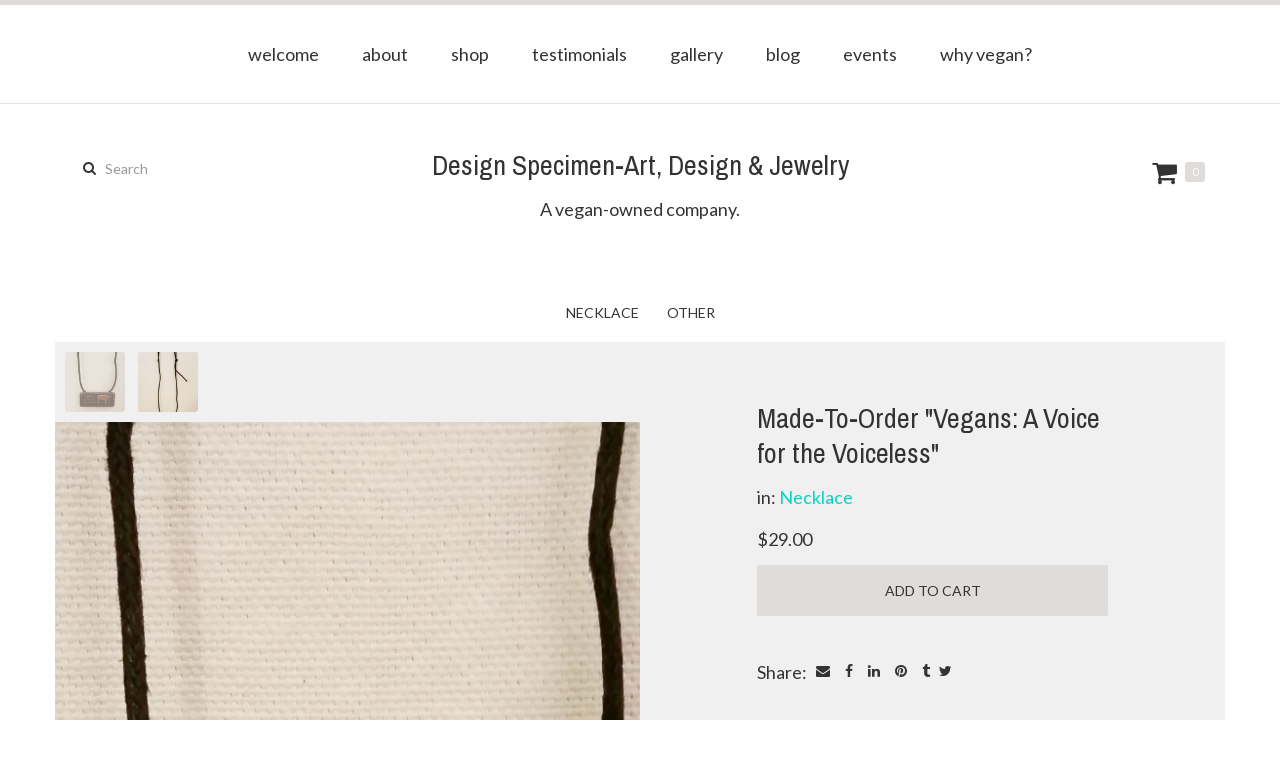

--- FILE ---
content_type: text/html; charset=utf-8
request_url: http://www.designspecimen.indiemade.com/product/made-order-vegans-voice-voiceless
body_size: 6824
content:
<!DOCTYPE html PUBLIC "-//W3C//DTD XHTML 1.0 Strict//EN" "http://www.w3.org/TR/xhtml1/DTD/xhtml1-strict.dtd">
<html xmlns="http://www.w3.org/1999/xhtml" xml:lang="en" lang="en" dir="ltr">

  <head>
<meta http-equiv="Content-Type" content="text/html; charset=utf-8" />
    <title>Made-To-Order &quot;Vegans: A Voice for the Voiceless&quot; | Design Specimen-Art, Design &amp; Jewelry</title>
    
<meta name="keywords" content="vegan,animal rights,metalsmith,etched,jewelry,copper,graphic design,drawing,painting,silver,Necklace" />
<meta name="description" content="This is a made-to-order item. This can take up to 3 weeks to make sometimes depending on my schedule. This pendant is made of copper and is hand-etched by me. It measures roughly 1.75 inch w x 0.75 inch h. The pendant is sealed with a clear laquer making it semi-waterproof and keeping the tarnish down." />
<link rel="canonical" href="http://www.designspecimen.com/product/made-order-vegans-voice-voiceless" />
<meta property="og:title" content="Made-To-Order &quot;Vegans: A Voice for the Voiceless&quot;" />
<meta property="og:type" content="product" />
<meta property="og:site_name" content="Design Specimen-Art, Design & Jewelry" />
<meta property="og:url" content="http://www.designspecimen.com/product/made-order-vegans-voice-voiceless" />
<meta property="og:image" content="http://www.designspecimen.indiemade.com/sites/designspecimen.indiemade.com/files/imagecache/im_clientsite_og_image/vegan_cow_edit_0.jpg" />
<meta property="og:image:width" content="0" />
<meta property="og:image:height" content="0" />
<meta property="product:name" content="Made-To-Order "Vegans: A Voice for the Voiceless"" />
<meta property="product:brand" content="Design Specimen-Art, Design & Jewelry" />
<meta property="product:image" content="http://www.designspecimen.indiemade.com/sites/designspecimen.indiemade.com/files/imagecache/im_clientsite_og_image/vegan_cow_edit_0.jpg" />
<meta property="product:availability" content="in stock" />
<meta property="product:condition" content="new" />
<meta property="product:price:amount" content="29.00" />
<meta property="product:price:currency" content="USD" />
<meta property="product:retailer_item_id" content="P-016" />
<meta property="product:sku" content="P-016" />
<meta property="og:description" content="This is a made-to-order item. This can take up to 3 weeks to make sometimes depending on my schedule. This pendant is made of copper and is hand-etched by me. It measures roughly 1.75 inch w x 0.75 inch h. The pendant is sealed with a clear laquer making it semi-waterproof and keeping the tarnish down." />
<!-- wec102.indiemade.com -->
<meta name="viewport" content="width=device-width, initial-scale=1" />
    <meta name="HandheldFriendly" content="True" />
    <meta name="MobileOptimized" content="320" />
    <meta name="apple-mobile-web-app-capable" content="yes" />
    <meta http-equiv="cleartype" content="on" />
<link type="text/css" rel="stylesheet" media="all" href="//maxcdn.bootstrapcdn.com/font-awesome/4.6.3/css/font-awesome.min.css" />
    <link type="text/css" rel="stylesheet" media="all" href="/sites/designspecimen.indiemade.com/files/css/css_430759fd52c21e5781936cb4bcc71bbe.css" />
<link type="text/css" rel="stylesheet" media="all" href="/sites/designspecimen.indiemade.com/files/designkit/designkit-onyx.css?d" />
    <script type="text/javascript" src="/sites/designspecimen.indiemade.com/files/js/js_c85697015e31715455b1dcf06679f7f0.js"></script>
<script type="text/javascript">
<!--//--><![CDATA[//><!--
jQuery.extend(Drupal.settings, { "basePath": "\u002F", "lightbox2": { "rtl": 0, "file_path": "\u002F(\u005Cw\u005Cw\u002F)sites\u002Fdesignspecimen.indiemade.com\u002Ffiles", "default_image": "\u002Fsites\u002Fall\u002Fmodules\u002Flightbox2\u002Fimages\u002Fbrokenimage.jpg", "border_size": 10, "font_color": "000", "box_color": "fff", "top_position": "", "overlay_opacity": "0.8", "overlay_color": "000", "disable_close_click": true, "resize_sequence": 0, "resize_speed": 400, "fade_in_speed": 400, "slide_down_speed": 600, "use_alt_layout": false, "disable_resize": 0, "disable_zoom": false, "force_show_nav": false, "show_caption": true, "loop_items": false, "node_link_text": "View Image Details", "node_link_target": false, "image_count": "Image !current of !total", "video_count": "Video !current of !total", "page_count": "Page !current of !total", "lite_press_x_close": "press \u003Ca href=\u0022#\u0022 onclick=\u0022hideLightbox(); return FALSE;\u0022\u003E\u003Ckbd\u003Ex\u003C\u002Fkbd\u003E\u003C\u002Fa\u003E to close", "download_link_text": "", "enable_login": false, "enable_contact": false, "keys_close": "c x 27", "keys_previous": "p 37", "keys_next": "n 39", "keys_zoom": "z", "keys_play_pause": "32", "display_image_size": "original", "image_node_sizes": "()", "trigger_lightbox_classes": "", "trigger_lightbox_group_classes": "", "trigger_slideshow_classes": "", "trigger_lightframe_classes": "", "trigger_lightframe_group_classes": "", "custom_class_handler": 0, "custom_trigger_classes": "", "disable_for_gallery_lists": true, "disable_for_acidfree_gallery_lists": true, "enable_acidfree_videos": true, "slideshow_interval": 5000, "slideshow_automatic_start": true, "slideshow_automatic_exit": true, "show_play_pause": true, "pause_on_next_click": false, "pause_on_previous_click": true, "loop_slides": false, "iframe_width": 600, "iframe_height": 400, "iframe_border": 1, "enable_video": false }, "uc_out_of_stock": { "path": "\u002Fuc_out_of_stock\u002Fquery", "throbber": 0, "instock": 0, "msg": "\u003Cp\u003ESold Out\u003C\u002Fp\u003E\u000A" }, "attributes": [  ], "uc_currency_sign": "$", "uc_currency_prec": 2, "googleanalytics": { "trackOutbound": 1, "trackMailto": 1, "trackDownload": 1, "trackDownloadExtensions": "7z|aac|arc|arj|asf|asx|avi|bin|csv|doc(x|m)?|dot(x|m)?|exe|flv|gif|gz|gzip|hqx|jar|jpe?g|js|mp(2|3|4|e?g)|mov(ie)?|msi|msp|pdf|phps|png|ppt(x|m)?|pot(x|m)?|pps(x|m)?|ppam|sld(x|m)?|thmx|qtm?|ra(m|r)?|sea|sit|tar|tgz|torrent|txt|wav|wma|wmv|wpd|xls(x|m|b)?|xlt(x|m)|xlam|xml|z|zip" } });
//--><!]]>
</script>
<script type="text/javascript">
<!--//--><![CDATA[//><!--
(function(i,s,o,g,r,a,m){i["GoogleAnalyticsObject"]=r;i[r]=i[r]||function(){(i[r].q=i[r].q||[]).push(arguments)},i[r].l=1*new Date();a=s.createElement(o),m=s.getElementsByTagName(o)[0];a.async=1;a.src=g;m.parentNode.insertBefore(a,m)})(window,document,"script","//www.google-analytics.com/analytics.js","ga");ga("create", "UA-31106440-1", { "cookieDomain": "auto" });ga("set", "anonymizeIp", true);ga("send", "pageview");
//--><!]]>
</script>
<script type="text/javascript">
<!--//--><![CDATA[//><!--
if(top.frames.length > 0) top.location.href=self.location;
//--><!]]>
</script>
  </head>
  <body class="page not-front not-logged-in node-type-product no-sidebars designkit no-logo page-product-made-order-vegans-voice-voiceless section-product">

<!--  --><!--    <div id="skip-link"><a href="#main-menu">--><!--</a></div>-->
<!--  -->
  <div id="page-wrapper">
    <div id="page">

              <nav class="navbar navbar-default">
          <div class="container">
            <div class="row">
              <div class="navbar-header">
                <button type="button" class="navbar-toggle collapsed" data-toggle="collapse" data-target="#bs-example-navbar-collapse-1">
                  <span class="sr-only">Toggle navigation</span>
                  <div class="icon-bar icon-bar-top"></div>
                  <div class="icon-bar icon-bar-bottom"></div>
                </button>
              </div>
              <div class="collapse navbar-collapse" id="bs-example-navbar-collapse-1">
                <ul class="nav navbar-nav">
    <li><a href="/content/thanks-stopping">welcome</a></li>
    <li><a href="/content/about">about</a></li>
    <li><a href="/store" class="active">shop</a></li>
    <li><a href="/content/testimonials">testimonials</a></li>
    <li><a href="/galleries">gallery</a></li>
    <li><a href="/blog">blog</a></li>
    <li><a href="/calendar">events</a></li>
    <li><a href="/content/why-vegan">why vegan?</a></li>
  </ul>
              </div>
            </div><!-- /.row -->
          </div><!-- /.container -->
        </nav><!-- /#nav -->
      
      <div id="header">
        <div class="container">
          <div class="row">
            
                          <div id="name-and-slogan">
                                                      <h1 id="site-name">
                      <a href="/" title="Home" rel="home"><span>Design Specimen-Art, Design &amp; Jewelry</span></a>
                    </h1>
                                  
                                  <div id="site-slogan">A vegan-owned company.</div>
                              </div><!-- /#name-and-slogan -->
            
            <form action="/product/made-order-vegans-voice-voiceless"  accept-charset="UTF-8" method="post" id="search-block-form">
<div><div class="container-inline">
  <div class="input-group"><span class="input-group-btn"><button type="submit" class="btn btn-default"><i class="fa fa-search" aria-hidden="true"></i></button></span><div class="form-group" id="edit-search-block-form-1-wrapper">
 <label for="edit-search-block-form-1">Search this site: </label>
 <input type="text" maxlength="128" name="search_block_form" id="edit-search-block-form-1" size="15" value="" title="Search" placeholder="Search" class="form-control" />
</div>
<input type="submit" name="op" id="edit-submit" value="Search"  class="form-submit btn btn-default" />
<input type="hidden" name="form_build_id" id="form-2_C8yLZ0XbiNkhu0t11GCFwrnx-_CVh-0o59wGhWSZU" value="form-2_C8yLZ0XbiNkhu0t11GCFwrnx-_CVh-0o59wGhWSZU"  />
<input type="hidden" name="form_id" id="edit-search-block-form" value="search_block_form"  />
</div></div>

</div></form>
<div id="cart">
  <span id="mini-cart"><a href="/cart" title="View Shopping Cart" class="fa fa-shopping-cart">Cart</a></span>
  <span><a href="/cart" title="0 Items in Shopping Cart">0</a></span>
</div>
<div id="shop-by-category"><a href="javascript:void(0)" id="sbcat">Shop Sections<i class="fa fa-caret-down" aria-hidden="true"></i></a><div id="catalog-menu-ss"><button data-toggle="collapse" data-target="#catalog-menu">Categories</button><ul id="catalog-menu" class="catalog menu collapse"><li class="expanded "><span class="trail"><a href="/catalog/necklace">Necklace</a></span>
</li><li class="expanded "><span class="trail"><a href="/catalog/other">Other</a></span>
</li></ul></div></div>
          </div><!-- /.row -->
        </div><!-- /.container -->
      </div><!-- /#header -->

      
      <div id="main">
        <div class="container">
          <div class="row">

            <div id="content">
              <div class="section">
                                                
                <div id="block-imsite-store_sections" class="block block-imsite first last region-odd even region-count-1 count-2">
      <h4 class="title">Shop Sections</h4>
  
  <div class="content">
    <button data-toggle="collapse" data-target="#catalog-menu">Categories</button><ul id="catalog-menu" class="catalog menu collapse"><li class="expanded "><span class="trail"><a href="/catalog/necklace">Necklace</a></span>
</li><li class="expanded "><span class="trail"><a href="/catalog/other">Other</a></span>
</li></ul>  </div>

  </div><!-- /.block -->

                <div id="content-area">
                    <div id="node-98" class="node node-type-product node-promoted build-mode-">
    <div id="product-images" class="node-column node-column-left image-container thumbs-bottom">
      <div class="image-container-content">
        <div id="slider-thumbs"><ul class="slides"><li class="first"><a href="# " id="carousel-selector-0" class="selected"><img alt="Vegan Cow Necklace" title="Vegan Cow Necklace" width="100" height="100" src="http://www.designspecimen.indiemade.com/sites/designspecimen.indiemade.com/files/imagecache/im_clientsite_product_small_thumb/vegan_cow_edit_0.jpg?th=onyx&amp;bg=FFFFFF&amp;st=1&amp;ar=0&amp;or=1" class="imagecache imagecache-im_clientsite_product_small_thumb"/></a></li>
<li class="last"><a href="# " id="carousel-selector-1"><img alt="Vegan Cow Necklace Full View" title="Vegan Cow Necklace Full View" width="100" height="100" src="http://www.designspecimen.indiemade.com/sites/designspecimen.indiemade.com/files/imagecache/im_clientsite_product_small_thumb/vegan_cow_ext_edit.jpg?th=onyx&amp;bg=FFFFFF&amp;st=1&amp;ar=0&amp;or=1" class="imagecache imagecache-im_clientsite_product_small_thumb"/></a></li>
</ul></div><div id="product-image-carousel" class="carousel" data-interval=""><div class="carousel-inner" role="listbox"><div class="item active" data-slide-number="0"><div class="image-preview"><a href="http://www.designspecimen.indiemade.com/sites/designspecimen.indiemade.com/files/imagecache/im_clientsite_product_zoom/vegan_cow_edit_0.jpg" class="gallery" data-toggle="lightbox" data-gallery="data-gallery-products" data-parent="#product-images" title="Vegan Cow Necklace"><img alt="Vegan Cow Necklace" title="Vegan Cow Necklace" width="600" height="450" src="http://www.designspecimen.indiemade.com/sites/designspecimen.indiemade.com/files/imagecache/im_clientsite_product_detail/vegan_cow_edit_0.jpg?th=onyx&amp;bg=FFFFFF&amp;st=" class="imagecache imagecache-im_clientsite_product_detail"/><i class="zoom-in fa fa-expand"></i></a></div></div><div class="item" data-slide-number="1"><div class="image-preview"><a href="http://www.designspecimen.indiemade.com/sites/designspecimen.indiemade.com/files/imagecache/im_clientsite_product_zoom/vegan_cow_ext_edit.jpg" class="gallery" data-toggle="lightbox" data-gallery="data-gallery-products" data-parent="#product-images" title="Vegan Cow Necklace Full View"><img alt="Vegan Cow Necklace Full View" title="Vegan Cow Necklace Full View" width="600" height="450" src="http://www.designspecimen.indiemade.com/sites/designspecimen.indiemade.com/files/imagecache/im_clientsite_product_detail/vegan_cow_ext_edit.jpg?th=onyx&amp;bg=FFFFFF&amp;st=" class="imagecache imagecache-im_clientsite_product_detail"/><i class="zoom-in fa fa-expand"></i></a></div></div></div><a class="left carousel-control" href="#product-image-carousel" role="button" data-slide="prev">
            <span class="fa fa-arrow-left" aria-hidden="true"></span>
            <span class="sr-only">Previous</span>
          </a>
          <a class="right carousel-control" href="#product-image-carousel" role="button" data-slide="next">
            <span class="fa fa-arrow-right" aria-hidden="true"></span>
            <span class="sr-only">Next</span>
          </a></div>      </div>
    </div>
    <div id="product-info" class="node-column node-column-right">
      <div class="summary">
                <h1 class="product_title">Made-To-Order "Vegans: A Voice for the Voiceless"</h1>
                  <div class="fullproperty">
            in: <a href="/catalog/necklace">Necklace</a>          </div>
                        <p class="price"><span class="amount">$29.00</span></p>      </div>
      <div class="addtocart">
        <div class="add-to-cart"><form action="/product/made-order-vegans-voice-voiceless"  accept-charset="UTF-8" method="post" id="uc-product-add-to-cart-form-98">
<div><input type="hidden" name="qty" id="edit-qty" value="1"  />
<input type="submit" name="op" id="edit-submit-98" value="Add to cart"  class="form-submit node-add-to-cart btn btn-default" />
<input type="hidden" name="form_build_id" id="form-YQHh4y4lEOlsk0xMJd8oaDTVI4fSSbbQMGZcppKJ9zc" value="form-YQHh4y4lEOlsk0xMJd8oaDTVI4fSSbbQMGZcppKJ9zc"  />
<input type="hidden" name="form_id" id="edit-uc-product-add-to-cart-form-98" value="uc_product_add_to_cart_form_98"  />

</div></form>
</div>      </div>
              <div class="sharethis"><span>Share:</span> <span class='st_email_custom'></span>
<span class='st_facebook_custom'></span>
<span class='st_linkedin_custom'></span>
<span class='st_pinterest_custom'></span>
<span class='st_tumblr_custom'></span>
<span class='st_twitter_custom' st_via='indiemade'></span>
</div>
          </div>
    <div id="product-details">
            <div class="product-body"><p style="color: rgb(51, 51, 51); font-family: sans-serif, Arial, Verdana, 'Trebuchet MS'; font-size: 13px; line-height: 20.8px;"><span style="line-height: 20.8px;">This is a made-to-order item. This can take up to 3 weeks to make sometimes depending on my schedule. This pendant is made of copper and is hand-etched by me. It measures roughly 1.75 inch w x 0.75 inch h. The pendant is sealed with a clear laquer making it semi-waterproof and keeping the tarnish down. This design comes on about 18&quot; of black cording that is adjustable. This design can come on antiqued brass cable chain if you prefer. Just indicate at checkout.</span></p>

<p style="color: rgb(51, 51, 51); font-family: sans-serif, Arial, Verdana, 'Trebuchet MS'; font-size: 13px; line-height: 20.8px;">FAQ: Will this jewelry turn my skin green?</p>

<p style="color: rgb(51, 51, 51); font-family: sans-serif, Arial, Verdana, 'Trebuchet MS'; font-size: 13px; line-height: 20.8px;">Answer: I wear mine all the time and my skin never turns green. I do take my jewelry off when I shower or go swimming.</p>

<p style="color: rgb(51, 51, 51); font-family: sans-serif, Arial, Verdana, 'Trebuchet MS'; font-size: 13px; line-height: 20.8px;">Why Copper?</p>

<p style="color: rgb(51, 51, 51); font-family: sans-serif, Arial, Verdana, 'Trebuchet MS'; font-size: 13px; line-height: 20.8px;">Answer: Copper is beautiful! Also, it is an affordable metal for the process I use. It helps me keep the cost accessible to a wider customer base.</p>

<p style="color: rgb(51, 51, 51); font-family: sans-serif, Arial, Verdana, 'Trebuchet MS'; font-size: 13px; line-height: 20.8px;">This website has great info on copper:</p>

<p style="color: rgb(51, 51, 51); font-family: sans-serif, Arial, Verdana, 'Trebuchet MS'; font-size: 13px; line-height: 20.8px;"><a href="http://nativeamericanjewelrytips.wordpress.com/2011/06/21/copper-jewelry-characteristics-care-reaction-with-skin-and-health-benefits/" style="color: rgb(7, 130, 193);">http://nativeamericanjewelrytips.wordpress.com/2011/06/21/copper-jewelry-characteristics-care-reaction-with-skin-and-health-benefits/</a></p>

<p style="color: rgb(51, 51, 51); font-family: sans-serif, Arial, Verdana, 'Trebuchet MS'; font-size: 13px; line-height: 20.8px;">**All measurements are approximate. All my pieces are handmade so each one may vary slightly. So really each one is unique!</p>

<p style="color: rgb(51, 51, 51); font-family: sans-serif, Arial, Verdana, 'Trebuchet MS'; font-size: 13px; line-height: 20.8px;">You can also find me on Etsy:</p>

<p style="color: rgb(51, 51, 51); font-family: sans-serif, Arial, Verdana, 'Trebuchet MS'; font-size: 13px; line-height: 20.8px;"><a href="http://www.etsy.com/shop/designspecimen" style="color: rgb(7, 130, 193);">http://www.etsy.com/shop/designspecimen</a></p>

<p style="color: rgb(51, 51, 51); font-family: sans-serif, Arial, Verdana, 'Trebuchet MS'; font-size: 13px; line-height: 20.8px;">Facebook, Twitter, Tumblr and Pinterest</p>

<p style="color: rgb(51, 51, 51); font-family: sans-serif, Arial, Verdana, 'Trebuchet MS'; font-size: 13px; line-height: 20.8px;">All designs and photos are Copyright 2016 Design Specimen.</p></div>    </div>
  </div>
                  </div>

                <div id="related-products"><h2>Similar Picks</h2><div class="views_view view view-related-products view-id-related_products view-display-id-block_1 view-dom-id-1">
  
  
  
  
      <div class="view-content">
      <table class="views-view-grid col-4">
  <tbody>
                <tr class="row-1 row-first row-last">
                  <td class="col-1 col-first">
              
  <div class="views-field-field-image-cache-fid">
                <div class="field-content"><a href="/product/vegan-round-pendant"><img alt="Vegan Round Pendant" title="Vegan Round Pendant Close-up View" width="360" height="360" src="http://www.designspecimen.indiemade.com/sites/designspecimen.indiemade.com/files/imagecache/im_clientsite_product_thumb/dsi_13002_c.jpg?th=onyx&amp;bg=FFFFFF&amp;st=1&amp;ar=0&amp;or=1" class="imagecache imagecache-im_clientsite_product_thumb imagecache-default imagecache-im_clientsite_product_thumb_default"/></a></div>
  </div>
  
  <div class="views-field-title">
                <span class="field-content"><a href="/product/vegan-round-pendant">Vegan Round Pendant</a></span>
  </div>
  
  <div class="views-field-sell-price">
                <span class="field-content"><span class="uc-price-product uc-price-sell_price uc-price">$20.00</span></span>
  </div>
          </td>
                  <td class="col-2">
              
  <div class="views-field-field-image-cache-fid">
                <div class="field-content"><a href="/product/chicken-necklace-speak-those-who-cannot"><img alt="Chicken Necklace- Etched Copper" title="Chicken Necklace- Etched Copper" width="360" height="360" src="http://www.designspecimen.indiemade.com/sites/designspecimen.indiemade.com/files/imagecache/im_clientsite_product_thumb/img_2716.jpeg?th=onyx&amp;bg=FFFFFF&amp;st=1&amp;ar=0&amp;or=1" class="imagecache imagecache-im_clientsite_product_thumb imagecache-default imagecache-im_clientsite_product_thumb_default"/></a></div>
  </div>
  
  <div class="views-field-title">
                <span class="field-content"><a href="/product/chicken-necklace-speak-those-who-cannot">Chicken Necklace- Speak for Those Who Cannot</a></span>
  </div>
  
  <div class="views-field-sell-price">
                <span class="field-content"><span class="uc-price-product uc-price-sell_price uc-price">$30.00</span></span>
  </div>
          </td>
                  <td class="col-3">
              
  <div class="views-field-field-image-cache-fid">
                <div class="field-content"><a href="/product/made-order-be-voice-animals-bunny-necklace"><img alt="Be a Voice for Animals-Bunny Necklace" title="Be a Voice for Animals-Bunny Necklace Close-up View" width="360" height="360" src="http://www.designspecimen.indiemade.com/sites/designspecimen.indiemade.com/files/imagecache/im_clientsite_product_thumb/dsi_13008_c.jpg?th=onyx&amp;bg=FFFFFF&amp;st=1&amp;ar=0&amp;or=1" class="imagecache imagecache-im_clientsite_product_thumb imagecache-default imagecache-im_clientsite_product_thumb_default"/></a></div>
  </div>
  
  <div class="views-field-title">
                <span class="field-content"><a href="/product/made-order-be-voice-animals-bunny-necklace">MADE TO ORDER- Be a Voice for Animals-Bunny Necklace</a></span>
  </div>
  
  <div class="views-field-sell-price">
                <span class="field-content"><span class="uc-price-product uc-price-sell_price uc-price">$29.00</span></span>
  </div>
          </td>
                  <td class="col-4 col-last">
              
  <div class="views-field-field-image-cache-fid">
                <div class="field-content"><a href="/product/amethyst-bracelet"><img alt="" title="" width="360" height="360" src="http://www.designspecimen.indiemade.com/sites/designspecimen.indiemade.com/files/imagecache/im_clientsite_product_thumb/amethyst_bracelet_2023jpg.jpg?th=onyx&amp;bg=FFFFFF&amp;st=1&amp;ar=0&amp;or=1" class="imagecache imagecache-im_clientsite_product_thumb imagecache-default imagecache-im_clientsite_product_thumb_default"/></a></div>
  </div>
  
  <div class="views-field-title">
                <span class="field-content"><a href="/product/amethyst-bracelet">Amethyst Bracelet</a></span>
  </div>
  
  <div class="views-field-sell-price">
                <span class="field-content"><span class="uc-price-product uc-price-sell_price uc-price">$40.00</span></span>
  </div>
          </td>
              </tr>
      </tbody>
</table>
    </div>
  
  
  
  
  
  
</div><!-- /.view -->
</div>
                
              </div><!-- /.section -->
            </div><!-- #content -->

            
            
          </div><!-- /.row -->
        </div><!-- /.container -->
      </div><!-- /#main -->
    </div><!-- /#page -->

          <div id="footer">
        <div class="container">
          <div class="row">
              <nav class="footer-nav">
          <ul id="footer-links" class="nav navbar-nav navbar-left"><li class="first"><a href="/content/store-policies">Store Policies</a></li>
<li><a href="/content/faq">FAQ</a></li>
<li><a href="/contact">Contact</a></li>
<li class="last"><a href="/search">Search</a></li>
</ul>    
          <ul id="admin-links" class="nav navbar-nav navbar-right"><li class="first last"><a href="/user">Log In</a></li>
</ul>      </nav>

  <div class="footer-blocks footer-blocks-count-2">
          <div id="footermessage" class="footer-block">
        © Copyright 2026 Design Specimen      </div>
    
    
          <ul id="social-web-links" class="footer-block"><li class="first"><a class="social-facebook" title="Find Us on Facebook" href = "http://www.facebook.com/DesignSpecimen" target="_self"><i class="fa fa-facebook"></i></a></li>
<li><a class="social-instagram" title="Follow Us on Instagram" href = "http://instagram.com/designspecimen" target="_self"><i class="fa fa-instagram"></i></a></li>
<li class="last"><a class="social-pinterest" title="Follow Us on Pinterest" href = "http://pinterest.com/designspecimen" target="_self"><i class="fa fa-pinterest"></i></a></li>
<li><a class="social-rss" title="RSS Feed" href = "/blog/feed" target="_self"><i class="fa fa-rss"></i></a></li>
</ul>      </div>
          </div><!-- /.row -->
        </div><!-- /.container, /#footer -->
      </div><!-- /#footer -->
    
  </div><!-- /#page-wrapper -->

  
  <script type="text/javascript">
<!--//--><![CDATA[//><!--
var switchTo5x=true; var __st_loadLate=true;
//--><!]]>
</script>
<script type="text/javascript">
<!--//--><![CDATA[//><!--
</script><script type="text/javascript" src="https://ws.sharethis.com/button/buttons.js">
//--><!]]>
</script>
<script type="text/javascript">
<!--//--><![CDATA[//><!--
stLight.options({ "publisherGA": "UA-31106440-1", "publisher": "17317a45-f22d-4cf2-bbcf-07a8bb7bccf4", "onhover": false, "shorten": false });
//--><!]]>
</script>
<script type="text/javascript">
<!--//--><![CDATA[//><!--
stWidget.addEntry({
        'service': 'email',
        'element': document.getElementById('st_email_large'),
        'url': 'http://www.designspecimen.indiemade.com/product/made-order-vegans-voice-voiceless',
        'title': 'Made-To-Order &quot;Vegans: A Voice for the Voiceless&quot;',
        'type': 'large'
      'summary': 'This is a made-to-order item. This can take up to 3 weeks to make sometimes depending on my schedule. This pendant is made of copper and is hand-etched by me. It measures roughly 1.75 inch w x 0.75 inch h. The pendant is sealed with a clear laquer making it semi-waterproof and keeping the tarnish down. This design comes on about 18&quot; of black cording that is adjustable.''image': 'http://www.designspecimen.indiemade.com/sites/designspecimen.indiemade.com/files/imagecache/im_clientsite_product_detail/vegan_cow_edit_0.jpg'});
//--><!]]>
</script>
<script type="text/javascript">
<!--//--><![CDATA[//><!--
stWidget.addEntry({
        'service': 'facebook',
        'element': document.getElementById('st_facebook_large'),
        'url': 'http://www.designspecimen.indiemade.com/product/made-order-vegans-voice-voiceless',
        'title': 'Made-To-Order &quot;Vegans: A Voice for the Voiceless&quot;',
        'type': 'large'
      'summary': 'This is a made-to-order item. This can take up to 3 weeks to make sometimes depending on my schedule. This pendant is made of copper and is hand-etched by me. It measures roughly 1.75 inch w x 0.75 inch h. The pendant is sealed with a clear laquer making it semi-waterproof and keeping the tarnish down. This design comes on about 18&quot; of black cording that is adjustable.''image': 'http://www.designspecimen.indiemade.com/sites/designspecimen.indiemade.com/files/imagecache/im_clientsite_product_detail/vegan_cow_edit_0.jpg'});
//--><!]]>
</script>
<script type="text/javascript">
<!--//--><![CDATA[//><!--
stWidget.addEntry({
        'service': 'linkedin',
        'element': document.getElementById('st_linkedin_large'),
        'url': 'http://www.designspecimen.indiemade.com/product/made-order-vegans-voice-voiceless',
        'title': 'Made-To-Order &quot;Vegans: A Voice for the Voiceless&quot;',
        'type': 'large'
      'summary': 'This is a made-to-order item. This can take up to 3 weeks to make sometimes depending on my schedule. This pendant is made of copper and is hand-etched by me. It measures roughly 1.75 inch w x 0.75 inch h. The pendant is sealed with a clear laquer making it semi-waterproof and keeping the tarnish down. This design comes on about 18&quot; of black cording that is adjustable.''image': 'http://www.designspecimen.indiemade.com/sites/designspecimen.indiemade.com/files/imagecache/im_clientsite_product_detail/vegan_cow_edit_0.jpg'});
//--><!]]>
</script>
<script type="text/javascript">
<!--//--><![CDATA[//><!--
stWidget.addEntry({
        'service': 'pinterest',
        'element': document.getElementById('st_pinterest_large'),
        'url': 'http://www.designspecimen.indiemade.com/product/made-order-vegans-voice-voiceless',
        'title': 'Made-To-Order &quot;Vegans: A Voice for the Voiceless&quot;',
        'type': 'large'
      'summary': 'This is a made-to-order item. This can take up to 3 weeks to make sometimes depending on my schedule. This pendant is made of copper and is hand-etched by me. It measures roughly 1.75 inch w x 0.75 inch h. The pendant is sealed with a clear laquer making it semi-waterproof and keeping the tarnish down. This design comes on about 18&quot; of black cording that is adjustable.''image': 'http://www.designspecimen.indiemade.com/sites/designspecimen.indiemade.com/files/vegan_cow_edit_0.jpg'});
//--><!]]>
</script>
<script type="text/javascript">
<!--//--><![CDATA[//><!--
stWidget.addEntry({
        'service': 'tumblr',
        'element': document.getElementById('st_tumblr_large'),
        'url': 'http://www.designspecimen.indiemade.com/product/made-order-vegans-voice-voiceless',
        'title': 'Made-To-Order &quot;Vegans: A Voice for the Voiceless&quot;',
        'type': 'large'
      'summary': 'This is a made-to-order item. This can take up to 3 weeks to make sometimes depending on my schedule. This pendant is made of copper and is hand-etched by me. It measures roughly 1.75 inch w x 0.75 inch h. The pendant is sealed with a clear laquer making it semi-waterproof and keeping the tarnish down. This design comes on about 18&quot; of black cording that is adjustable.''image': 'http://www.designspecimen.indiemade.com/sites/designspecimen.indiemade.com/files/imagecache/im_clientsite_product_detail/vegan_cow_edit_0.jpg'});
//--><!]]>
</script>
<script type="text/javascript">
<!--//--><![CDATA[//><!--
stWidget.addEntry({
        'service': 'twitter',
        'element': document.getElementById('st_twitter_large'),
        'url': 'http://www.designspecimen.indiemade.com/product/made-order-vegans-voice-voiceless',
        'title': 'Made-To-Order &quot;Vegans: A Voice for the Voiceless&quot;',
        'type': 'large'
      'summary': 'This is a made-to-order item. This can take up to 3 weeks to make sometimes depending on my schedule. This pendant is made of copper and is hand-etched by me. It measures roughly 1.75 inch w x 0.75 inch h. The pendant is sealed with a clear laquer making it semi-waterproof and keeping the tarnish down. This design comes on about 18&quot; of black cording that is adjustable.''image': 'http://www.designspecimen.indiemade.com/sites/designspecimen.indiemade.com/files/imagecache/im_clientsite_product_detail/vegan_cow_edit_0.jpg'});
//--><!]]>
</script>
<script type="text/javascript">
<!--//--><![CDATA[//><!--
stWidget.addEntry({
        'service': 'email',
        'element': document.getElementById('st_email_custom'),
        'url': 'http://www.designspecimen.indiemade.com/product/made-order-vegans-voice-voiceless',
        'title': 'Made-To-Order &quot;Vegans: A Voice for the Voiceless&quot;',
        'type': 'custom'
      'summary': 'This is a made-to-order item. This can take up to 3 weeks to make sometimes depending on my schedule. This pendant is made of copper and is hand-etched by me. It measures roughly 1.75 inch w x 0.75 inch h. The pendant is sealed with a clear laquer making it semi-waterproof and keeping the tarnish down. This design comes on about 18&quot; of black cording that is adjustable.''image': 'http://www.designspecimen.indiemade.com/sites/designspecimen.indiemade.com/files/imagecache/im_clientsite_product_detail/vegan_cow_edit_0.jpg'});
//--><!]]>
</script>
<script type="text/javascript">
<!--//--><![CDATA[//><!--
stWidget.addEntry({
        'service': 'facebook',
        'element': document.getElementById('st_facebook_custom'),
        'url': 'http://www.designspecimen.indiemade.com/product/made-order-vegans-voice-voiceless',
        'title': 'Made-To-Order &quot;Vegans: A Voice for the Voiceless&quot;',
        'type': 'custom'
      'summary': 'This is a made-to-order item. This can take up to 3 weeks to make sometimes depending on my schedule. This pendant is made of copper and is hand-etched by me. It measures roughly 1.75 inch w x 0.75 inch h. The pendant is sealed with a clear laquer making it semi-waterproof and keeping the tarnish down. This design comes on about 18&quot; of black cording that is adjustable.''image': 'http://www.designspecimen.indiemade.com/sites/designspecimen.indiemade.com/files/imagecache/im_clientsite_product_detail/vegan_cow_edit_0.jpg'});
//--><!]]>
</script>
<script type="text/javascript">
<!--//--><![CDATA[//><!--
stWidget.addEntry({
        'service': 'linkedin',
        'element': document.getElementById('st_linkedin_custom'),
        'url': 'http://www.designspecimen.indiemade.com/product/made-order-vegans-voice-voiceless',
        'title': 'Made-To-Order &quot;Vegans: A Voice for the Voiceless&quot;',
        'type': 'custom'
      'summary': 'This is a made-to-order item. This can take up to 3 weeks to make sometimes depending on my schedule. This pendant is made of copper and is hand-etched by me. It measures roughly 1.75 inch w x 0.75 inch h. The pendant is sealed with a clear laquer making it semi-waterproof and keeping the tarnish down. This design comes on about 18&quot; of black cording that is adjustable.''image': 'http://www.designspecimen.indiemade.com/sites/designspecimen.indiemade.com/files/imagecache/im_clientsite_product_detail/vegan_cow_edit_0.jpg'});
//--><!]]>
</script>
<script type="text/javascript">
<!--//--><![CDATA[//><!--
stWidget.addEntry({
        'service': 'pinterest',
        'element': document.getElementById('st_pinterest_custom'),
        'url': 'http://www.designspecimen.indiemade.com/product/made-order-vegans-voice-voiceless',
        'title': 'Made-To-Order &quot;Vegans: A Voice for the Voiceless&quot;',
        'type': 'custom'
      'summary': 'This is a made-to-order item. This can take up to 3 weeks to make sometimes depending on my schedule. This pendant is made of copper and is hand-etched by me. It measures roughly 1.75 inch w x 0.75 inch h. The pendant is sealed with a clear laquer making it semi-waterproof and keeping the tarnish down. This design comes on about 18&quot; of black cording that is adjustable.''image': 'http://www.designspecimen.indiemade.com/sites/designspecimen.indiemade.com/files/vegan_cow_edit_0.jpg'});
//--><!]]>
</script>
<script type="text/javascript">
<!--//--><![CDATA[//><!--
stWidget.addEntry({
        'service': 'tumblr',
        'element': document.getElementById('st_tumblr_custom'),
        'url': 'http://www.designspecimen.indiemade.com/product/made-order-vegans-voice-voiceless',
        'title': 'Made-To-Order &quot;Vegans: A Voice for the Voiceless&quot;',
        'type': 'custom'
      'summary': 'This is a made-to-order item. This can take up to 3 weeks to make sometimes depending on my schedule. This pendant is made of copper and is hand-etched by me. It measures roughly 1.75 inch w x 0.75 inch h. The pendant is sealed with a clear laquer making it semi-waterproof and keeping the tarnish down. This design comes on about 18&quot; of black cording that is adjustable.''image': 'http://www.designspecimen.indiemade.com/sites/designspecimen.indiemade.com/files/imagecache/im_clientsite_product_detail/vegan_cow_edit_0.jpg'});
//--><!]]>
</script>
<script type="text/javascript">
<!--//--><![CDATA[//><!--
stWidget.addEntry({
        'service': 'twitter',
        'element': document.getElementById('st_twitter_custom'),
        'url': 'http://www.designspecimen.indiemade.com/product/made-order-vegans-voice-voiceless',
        'title': 'Made-To-Order &quot;Vegans: A Voice for the Voiceless&quot;',
        'type': 'custom'
      'summary': 'This is a made-to-order item. This can take up to 3 weeks to make sometimes depending on my schedule. This pendant is made of copper and is hand-etched by me. It measures roughly 1.75 inch w x 0.75 inch h. The pendant is sealed with a clear laquer making it semi-waterproof and keeping the tarnish down. This design comes on about 18&quot; of black cording that is adjustable.''image': 'http://www.designspecimen.indiemade.com/sites/designspecimen.indiemade.com/files/imagecache/im_clientsite_product_detail/vegan_cow_edit_0.jpg'});
//--><!]]>
</script>

  </body>
</html>


--- FILE ---
content_type: text/css
request_url: http://www.designspecimen.indiemade.com/sites/designspecimen.indiemade.com/files/designkit/designkit-onyx.css?d
body_size: 2013
content:

@import url(https://fonts.googleapis.com/css?family=Lato);
@import url(https://fonts.googleapis.com/css?family=Archivo+Narrow);

/********************
 * HTML Defaults *
 ********************/
body {
  font-family: 'Lato', sans-serif;
  color: #333333;
  background: #ffffff;
  background-attachment: fixed;
}

h1, h2, h3, h4, h5, h6 {
  font-family: 'Archivo Narrow', sans-serif;
}

a, a:focus, li a.active { color: #09d3c1; }
a:hover { color: #09d3c6; }

blockquote, address {
  font-family: 'Archivo Narrow', sans-serif;
  border-left-color: #E5E5E5;
}

#page {
  border-top: 5px solid #DFDCD9;
}

#header_top_blocks li a {
  background: #DFDCD9;
  color: white;
}
#header_top_blocks li a:hover {
  background: #09d3c1;
}

#header #shop-by-category #catalog-menu-ss ul li a {
  border-color: #DFDCD9;
}

#header .row #cart a {
  color: #333333;
}
#header .row #cart #mini-cart a {
  color: #333333;
}
#header .row #cart span:last-child a {
  display: block;

  background: #DFDCD9;
  color: white;
}

/****************
 * Content Area *
 ****************/
#title-wrapper {
  background: #E5E5E5;
}

#main {
  background: #FFFFFF;
}
@media (min-width: 992px) {
  .section-blog #main,
  .section-blog-archive #main,
  .section-browse #main,
  .page-cart-checkout #main {
    background: -moz-linear-gradient(left, #FFFFFF 0%, #FFFFFF 50%, #F0F0F0 50%, #F0F0F0 100%);
    background: -webkit-linear-gradient(left, #FFFFFF 0%, #FFFFFF 50%, #F0F0F0 50%, #F0F0F0 100%);
    background: linear-gradient(to right, #FFFFFF 0%, #FFFFFF 50%, #F0F0F0 50%, #F0F0F0 100%);
  }
}

#main .alert.alert-success {
  border-left: 6px solid #DFDCD9;
}

#content,
#related-products,
#sbcat,
#catalog-menu {
  border-color: #E5E5E5;
  color: #333333;
}
.section-blog #content,
.section-blog-archive #content,
.section-browse #content,
#onyx-checkout-content {
  background: #FFFFFF;
}
@media (min-width: 992px) {
  .section-blog #content,
  .section-blog-archive #content,
  .section-browse #content,
  #onyx-checkout-content {
    border-right: 1px solid #E5E5E5;
  }
}

#page h1,
#page h2,
#page h3,
#page h4,
#page h5,
#page h6,
#page h1 a,
#page h2 a,
#page h3 a,
#page h4 a,
#page h5 a,
#page h6 a,
#page h1 a:focus,
#page h2 a:focus,
#page h3 a:focus,
#page h4 a:focus,
#page h5 a:focus,
#page h6 a:focus,
#page legend,
#page legend a,
#page .responsive-tabs__list__item {
  color: #333333;
}

/* Tables */
tr.even,
tr.odd,
form tbody,
thead th {
  border-color: #E5E5E5;
}
tr.odd {
  background: none;
}
tr.even {
  background: #eaeaea;
}

.section-blog .region-sidebar-second,
.section-blog-archive .region-sidebar-second,
.section-browse .region-sidebar-second,
.node-type-product .node-type-product,
#onyx-checkout-sidebar, .page-blog .views-row {
  background: #F0F0F0;
}

.page-blog .node-type-blog {
  background: #F0F0F0;
}
.node.node-type-blog > .links .node_read_more a {
  background-color: #09d3c1;
}

.node-type-product #product-details {
  background: #FFFFFF;
}

/* price color */
.region-content-bottom #related-products table.views-view-grid td .views-field-sell-price,
#store-products #catalog .node-type-product .price .amount,
#content-area .category-grid-products .product-grid-item .price .amount,
.node-type-product .node-type-product .price .amount,
#cart-form-products table .uc-price {
  color: #333333;
}

/****************************************************
 * Intelligent Defaults, later customized by region *
 ****************************************************/

/* Form Elements */
.form-submit,
.form-submit:hover,
.form-submit:focus,
.form-submit:active {
  background-color: #DFDCD9;
  border-color: #DFDCD9;
  color: #333333;
}
.form-submit#edit-update,
.form-submit#edit-cancel {
  background-color: #FFFFFF;
  color: #DFDCD9;
}

.form-control,
.form-control:focus,
#checkout-form-bottom,
.search-results .search-result-item {
  border-color: #E5E5E5;
}
#header #search-block-form .container-inline .input-group .form-group .form-control:focus {
  border-color: #E5E5E5;
}
.sidebar .form-control {
  border-color: #C5C5C5;
}
.sidebar #search-block-form .container-inline .input-group .form-group .form-control::-webkit-input-placeholder {
  color: #666666;
}
.sidebar #search-block-form .container-inline .input-group .form-group .form-control:-moz-placeholder {
  color: #666666;
}
.sidebar #search-block-form .container-inline .input-group .form-group .form-control::-moz-placeholder {
  color: #666666;
}
.sidebar #search-block-form .container-inline .input-group .form-group .form-control:-ms-input-placeholder {
  color: #666666;
}
.sidebar #search-block-form .container-inline .input-group .input-group-btn button i {
  color: #666666;
}
.sidebar #search-block-form .container-inline .input-group .input-group-btn button:hover i {
  color: #09d3c1;
}

.views-field-view-node {
  background: #333333;
}

.views-field-view-node:hover {
  background: #09d3c1;
  background-image: url(../images/arrow.png);
}

.views-field-view-node i {
  color: #FFFFFF;
}

.views-field-title a {
  color: #333333;
}

.views-field-title a:hover {
  color: #09d3c1;
}

.node-type-blog .views-row, .section-blog-archive .views-row {
  background-color: #FFFFFF;
}

/*******************************
 * Pager (Drupal's definition) *
 *******************************/

/* List page */
.pager li,
.pager li > a,
.pager li > a.active,
.pager li > span {
  border-color: #DFDCD9;
  color: #333333;
}

/* Filmstrip carousel */
#gallery-image-pager .carousel-control,
#gallery-image-pager .carousel-control:hover,
#gallery-image-pager .carousel-control:focus {
  color: #3e3e3e;
}

/* Node pager */
.node-arrow-pager li a {
  background: rgba(51,51,51, 0.6) /* Circle color */;
  color: #FFFFFF /* Region background */;
}
.node-arrow-pager li a:hover {
  background: rgba(51,51,51, 0.6);
  color: #FFFFFF /* Region background */;
}

/**
 * Carousel
 */
#product-images .carousel-control,
#product-images .carousel-control:focus {
  opacity: 0.5;
}
#product-images .carousel-control:hover {
  opacity: 0.8;
}

#product-images .zoom-in {
  color: rgba(51,51,51, 0.6);
}
#product-images .zoom-in:hover {
  color: rgba(51,51,51, 0.6);
}


/**
 * Lightbox
 */
/* TODO */


/**********
 * Navbar *
 **********/
.navbar-default,
.navbar-default .navbar-collapse,
.navbar-default .navbar-form {
  background-color: #FFFFFF;
  border-color: #E5E5E5;
}
.navbar-default .navbar-nav > li > a,
.navbar-default #cart a,
#page > .navbar #search-block-form button i,
#catalog-menu li a,
#block-imsite-gallery_sections li a {
  color: #333333;
}
.navbar-default .navbar-nav > li > a:hover,
.navbar-default #cart a:hover,
#page > .navbar #search-block-form button:hover i,
#catalog-menu li a:hover,
#catalog-menu > li:hover > span > a,
#block-imsite-gallery_sections li a:hover {
  color: #09d3c1;
}
.navbar-default .navbar-toggle {
  border-color: #333333;
}
.navbar-default .navbar-toggle:hover,
.navbar-default .navbar-toggle:focus {
  background-color: #ffffff;
}
.navbar-default .navbar-toggle .icon-bar {
  background-color: #333333;
}

/***********
 * Sidebar *
 ***********/
.sidebar {
  color: #333333;
}
.sidebar h1,
.sidebar h2,
.sidebar h3,
.sidebar h4,
.sidebar h5,
.sidebar h6 {
  color: #333333;
}
.sidebar a {
  color: #666666;
}
.sidebar a:hover {
  color: #09d3c1;
}

/**********
 * Footer *
 **********/
.region-footer-top,
#footer {
  background: #000000;
  color: #838383;
}
.region-footer-top a,
#footer a {
  color: #838383;
}
.region-footer-top a:hover,
#footer a:hover {
  color: #09d3c1;
}

/********************************
 * Non-color/designkit settings *
 ********************************/

/* Aspect Ratio */
.node-type-node-gallery-image .image-container:before {
  padding-top: 66.666666666667%;}
@media (min-width: 768px) {
  .node-column {
    min-height: 406.66666666667px;
  }
  .node-type-product .node-column {
    min-height: 0;
  }
}



--- FILE ---
content_type: text/plain
request_url: https://www.google-analytics.com/j/collect?v=1&_v=j102&aip=1&a=65832399&t=pageview&_s=1&dl=http%3A%2F%2Fwww.designspecimen.indiemade.com%2Fproduct%2Fmade-order-vegans-voice-voiceless&ul=en-us%40posix&dt=Made-To-Order%20%22Vegans%3A%20A%20Voice%20for%20the%20Voiceless%22%20%7C%20Design%20Specimen-Art%2C%20Design%20%26%20Jewelry&sr=1280x720&vp=1280x720&_u=YEBAAEABAAAAACAAI~&jid=2016470667&gjid=1042836875&cid=1523651973.1767450327&tid=UA-31106440-1&_gid=1049385271.1767450327&_r=1&_slc=1&z=1813480496
body_size: -290
content:
2,cG-9181C0KY5V